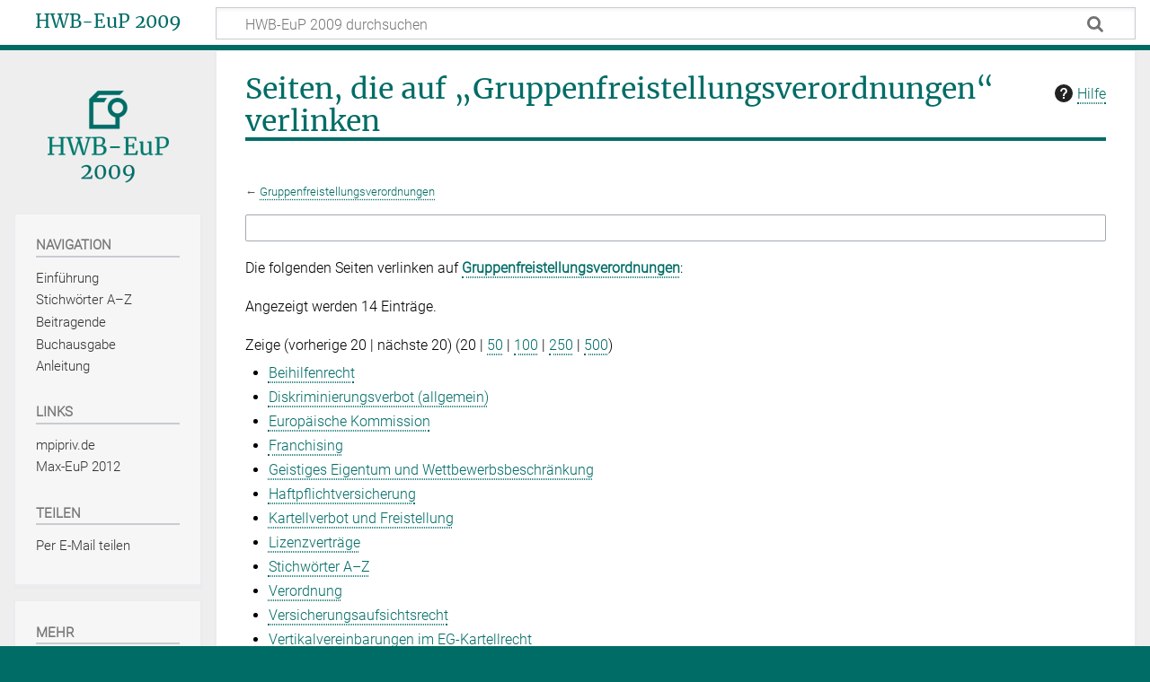

--- FILE ---
content_type: text/html; charset=UTF-8
request_url: https://hwb-eup2009.mpipriv.de/index.php?title=Spezial:Linkliste/Gruppenfreistellungsverordnungen&limit=20&hidetrans=1
body_size: 8949
content:
<!DOCTYPE html>
<html class="client-nojs" lang="de" dir="ltr">
<head>
<meta charset="UTF-8">
<title>Seiten, die auf „Gruppenfreistellungsverordnungen“ verlinken – HWB-EuP 2009</title>
<script>document.documentElement.className="client-js";RLCONF={"wgBreakFrames":true,"wgSeparatorTransformTable":[",\t.",".\t,"],"wgDigitTransformTable":["",""],"wgDefaultDateFormat":"dmy","wgMonthNames":["","Januar","Februar","März","April","Mai","Juni","Juli","August","September","Oktober","November","Dezember"],"wgRequestId":"aXBzvV9sx6VrAiOJgFodoQAAAAU","wgCanonicalNamespace":"Special","wgCanonicalSpecialPageName":"Whatlinkshere","wgNamespaceNumber":-1,"wgPageName":"Spezial:Linkliste/Gruppenfreistellungsverordnungen","wgTitle":"Linkliste/Gruppenfreistellungsverordnungen","wgCurRevisionId":0,"wgRevisionId":0,"wgArticleId":0,"wgIsArticle":false,"wgIsRedirect":false,"wgAction":"view","wgUserName":null,"wgUserGroups":["*"],"wgCategories":[],"wgPageViewLanguage":"de","wgPageContentLanguage":"de","wgPageContentModel":"wikitext","wgRelevantPageName":"Gruppenfreistellungsverordnungen","wgRelevantArticleId":260,"wgIsProbablyEditable":false,"wgRelevantPageIsProbablyEditable":false,"wgCiteReferencePreviewsActive":true,"wgVisualEditor":{"pageLanguageCode":"de","pageLanguageDir":"ltr","pageVariantFallbacks":"de"},"srfFilteredConfig":null,"wgEditSubmitButtonLabelPublish":false};
RLSTATE={"site.styles":"ready","user.styles":"ready","user":"ready","user.options":"loading","mediawiki.helplink":"ready","mediawiki.special":"ready","oojs-ui-core.styles":"ready","oojs-ui.styles.indicators":"ready","mediawiki.widgets.styles":"ready","oojs-ui-core.icons":"ready","mediawiki.htmlform.ooui.styles":"ready","mediawiki.htmlform.styles":"ready","skins.timeless":"ready","ext.visualEditor.desktopArticleTarget.noscript":"ready","ext.srf.styles":"ready"};RLPAGEMODULES=["mediawiki.htmlform","mediawiki.htmlform.ooui","mediawiki.widgets","site","mediawiki.page.ready","skins.timeless.js","ext.visualEditor.desktopArticleTarget.init","ext.visualEditor.targetLoader","ext.smw.purge"];</script>
<script>(RLQ=window.RLQ||[]).push(function(){mw.loader.impl(function(){return["user.options@12s5i",function($,jQuery,require,module){mw.user.tokens.set({"patrolToken":"+\\","watchToken":"+\\","csrfToken":"+\\"});
}];});});</script>
<link rel="stylesheet" href="/load.php?lang=de&amp;modules=ext.srf.styles%7Cext.visualEditor.desktopArticleTarget.noscript%7Cmediawiki.helplink%2Cspecial%7Cmediawiki.htmlform.ooui.styles%7Cmediawiki.htmlform.styles%7Cmediawiki.widgets.styles%7Coojs-ui-core.icons%2Cstyles%7Coojs-ui.styles.indicators%7Cskins.timeless&amp;only=styles&amp;skin=timeless">
<script async="" src="/load.php?lang=de&amp;modules=startup&amp;only=scripts&amp;raw=1&amp;skin=timeless"></script>
<!--[if IE]><link rel="stylesheet" href="/skins/Timeless/resources/IE9fixes.css?ffe73" media="screen"><![endif]-->
<meta name="ResourceLoaderDynamicStyles" content="">
<link rel="stylesheet" href="/load.php?lang=de&amp;modules=site.styles&amp;only=styles&amp;skin=timeless">
<meta name="generator" content="MediaWiki 1.43.1">
<meta name="robots" content="noindex,nofollow,max-image-preview:standard">
<meta name="format-detection" content="telephone=no">
<meta name="viewport" content="width=device-width, initial-scale=1.0, user-scalable=yes, minimum-scale=0.25, maximum-scale=5.0">
<link rel="search" type="application/opensearchdescription+xml" href="/rest.php/v1/search" title="HWB-EuP 2009 (de)">
<link rel="EditURI" type="application/rsd+xml" href="https://hwb-eup2009.mpipriv.de/api.php?action=rsd">
<link rel="canonical" href="https://hwb-eup2009.mpipriv.de/index.php?title=Spezial:Linkliste/Gruppenfreistellungsverordnungen&amp;limit=20&amp;hidetrans=1">
<link rel="alternate" type="application/atom+xml" title="Atom-Feed für „HWB-EuP 2009“" href="/index.php?title=Spezial:Letzte_%C3%84nderungen&amp;feed=atom">
</head>
<body class="mediawiki ltr sitedir-ltr mw-hide-empty-elt ns--1 ns-special mw-special-Whatlinkshere page-Spezial_Linkliste_Gruppenfreistellungsverordnungen rootpage-Spezial_Linkliste_Gruppenfreistellungsverordnungen skin-timeless action-view skin--responsive"><div id="mw-wrapper"><div id="mw-header-container" class="ts-container"><div id="mw-header" class="ts-inner"><div id="user-tools"><div id="personal"><h2><span>Anonym</span></h2><div id="personal-inner" class="dropdown"><div role="navigation" class="mw-portlet" id="p-personal" title="Benutzermenü" aria-labelledby="p-personal-label"><h3 id="p-personal-label" lang="de" dir="ltr">Nicht angemeldet</h3><div class="mw-portlet-body"><ul lang="de" dir="ltr"><li id="pt-login" class="mw-list-item"><a href="/index.php?title=Spezial:Anmelden&amp;returnto=Spezial%3ALinkliste%2FGruppenfreistellungsverordnungen&amp;returntoquery=limit%3D20%26hidetrans%3D1%26target%3DGruppenfreistellungsverordnungen" title="Sich anzumelden wird gerne gesehen, ist jedoch nicht zwingend erforderlich. [o]" accesskey="o"><span>Anmelden</span></a></li></ul></div></div></div></div></div><div id="p-logo-text" class="mw-portlet" role="banner"><a id="p-banner" class="mw-wiki-title" href="/index.php/Handw%C3%B6rterbuch_des_Europ%C3%A4ischen_Privatrechts">HWB-EuP 2009</a></div><div class="mw-portlet" id="p-search"><h3 lang="de" dir="ltr"><label for="searchInput">Suche</label></h3><form action="/index.php" id="searchform"><div id="simpleSearch"><div id="searchInput-container"><input type="search" name="search" placeholder="HWB-EuP 2009 durchsuchen" aria-label="HWB-EuP 2009 durchsuchen" autocapitalize="sentences" title="HWB-EuP 2009 durchsuchen [f]" accesskey="f" id="searchInput"></div><input type="hidden" value="Spezial:Suche" name="title"><input class="searchButton mw-fallbackSearchButton" type="submit" name="fulltext" title="Suche nach Seiten, die diesen Text enthalten" id="mw-searchButton" value="Suchen"><input class="searchButton" type="submit" name="go" title="Gehe direkt zu der Seite mit genau diesem Namen, falls sie vorhanden ist." id="searchButton" value="Seite"></div></form></div></div><div class="visualClear"></div></div><div id="mw-header-hack" class="color-bar"><div class="color-middle-container"><div class="color-middle"></div></div><div class="color-left"></div><div class="color-right"></div></div><div id="mw-header-nav-hack"><div class="color-bar"><div class="color-middle-container"><div class="color-middle"></div></div><div class="color-left"></div><div class="color-right"></div></div></div><div id="menus-cover"></div><div id="mw-content-container" class="ts-container"><div id="mw-content-block" class="ts-inner"><div id="mw-content-wrapper"><div id="mw-content"><div id="content" class="mw-body" role="main"><div class="mw-indicators">
<div id="mw-indicator-mw-helplink" class="mw-indicator"><a href="https://www.mediawiki.org/wiki/Special:MyLanguage/Help:What_links_here" target="_blank" class="mw-helplink"><span class="mw-helplink-icon"></span>Hilfe</a></div>
</div>
<h1 id="firstHeading" class="firstHeading mw-first-heading">Seiten, die auf „Gruppenfreistellungsverordnungen“ verlinken</h1><div id="bodyContentOuter"><div id="siteSub">Aus HWB-EuP 2009</div><div id="mw-page-header-links"><div role="navigation" class="mw-portlet tools-inline" id="p-namespaces" aria-labelledby="p-namespaces-label"><h3 id="p-namespaces-label" lang="de" dir="ltr">Namensräume</h3><div class="mw-portlet-body"><ul lang="de" dir="ltr"><li id="ca-nstab-main" class="selected mw-list-item"><a href="/index.php/Gruppenfreistellungsverordnungen" title="Seiteninhalt anzeigen [c]" accesskey="c"><span>Seite</span></a></li><li id="ca-talk" class="new mw-list-item"><a href="/index.php?title=Diskussion:Gruppenfreistellungsverordnungen&amp;action=edit&amp;redlink=1" rel="discussion" class="new" title="Diskussion zum Seiteninhalt (Seite nicht vorhanden) [t]" accesskey="t"><span>Diskussion</span></a></li></ul></div></div><div role="navigation" class="mw-portlet tools-inline" id="p-more" aria-labelledby="p-more-label"><h3 id="p-more-label" lang="de" dir="ltr">Mehr</h3><div class="mw-portlet-body"><ul lang="de" dir="ltr"><li id="ca-more" class="dropdown-toggle mw-list-item"><span>Mehr</span></li></ul></div></div><div role="navigation" class="mw-portlet tools-inline" id="p-views" aria-labelledby="p-views-label"><h3 id="p-views-label" lang="de" dir="ltr">Seitenaktionen</h3><div class="mw-portlet-body"><ul lang="de" dir="ltr"><li id="ca-view" class="mw-list-item"><a href="/index.php/Gruppenfreistellungsverordnungen"><span>Lesen</span></a></li><li id="ca-viewsource" class="mw-list-item"><a href="/index.php?title=Gruppenfreistellungsverordnungen&amp;action=edit" title="Diese Seite ist geschützt. Ihr Quelltext kann dennoch angesehen und kopiert werden. [e]" accesskey="e"><span>Quelltext anzeigen</span></a></li><li id="ca-history" class="mw-list-item"><a href="/index.php?title=Gruppenfreistellungsverordnungen&amp;action=history" title="Frühere Versionen dieser Seite [h]" accesskey="h"><span>Versionsgeschichte</span></a></li><li id="ca-purge" class="is-disabled mw-list-item"><a href="/index.php?title=Spezial:Linkliste/Gruppenfreistellungsverordnungen&amp;action=purge"><span>Neu laden</span></a></li></ul></div></div></div><div class="visualClear"></div><div id="bodyContent"><div id="contentSub"><div id="mw-content-subtitle">← <a href="/index.php/Gruppenfreistellungsverordnungen" title="Gruppenfreistellungsverordnungen">Gruppenfreistellungsverordnungen</a></div></div><div id="mw-content-text" class="mw-body-content"><div class='mw-htmlform-ooui-wrapper oo-ui-layout oo-ui-panelLayout oo-ui-panelLayout-padded oo-ui-panelLayout-framed'><form action='/index.php/Spezial:Linkliste' method='get' enctype='application/x-www-form-urlencoded' class='mw-htmlform mw-htmlform-ooui oo-ui-layout oo-ui-formLayout'><fieldset class='oo-ui-layout oo-ui-labelElement oo-ui-fieldsetLayout'><legend class='oo-ui-fieldsetLayout-header'><span class='oo-ui-iconElement-icon oo-ui-iconElement-noIcon'></span><span class='oo-ui-labelElement-label'>Links auf diese Seite</span></legend><div class='oo-ui-fieldsetLayout-group'><div class='oo-ui-widget oo-ui-widget-enabled'><div class='oo-ui-layout oo-ui-panelLayout oo-ui-panelLayout-padded oo-ui-panelLayout-framed'><fieldset class='oo-ui-layout oo-ui-labelElement oo-ui-fieldsetLayout'><legend class='oo-ui-fieldsetLayout-header'><span class='oo-ui-iconElement-icon oo-ui-iconElement-noIcon'></span><span class='oo-ui-labelElement-label'>⧼whatlinkshere-whatlinkshere-target⧽</span></legend><div class='oo-ui-fieldsetLayout-group'><div class='oo-ui-widget oo-ui-widget-enabled'><div id="mw-htmlform-whatlinkshere-target"><div data-mw-modules='mediawiki.widgets' id='ooui-php-2' class='mw-htmlform-field-HTMLTitleTextField mw-htmlform-autoinfuse oo-ui-layout oo-ui-labelElement oo-ui-fieldLayout oo-ui-fieldLayout-align-top' data-ooui='{"_":"mw.htmlform.FieldLayout","fieldWidget":{"tag":"mw-whatlinkshere-target"},"align":"top","helpInline":true,"$overlay":true,"label":{"html":"Seite:"},"classes":["mw-htmlform-field-HTMLTitleTextField","mw-htmlform-autoinfuse"]}'><div class='oo-ui-fieldLayout-body'><span class='oo-ui-fieldLayout-header'><label for='ooui-php-1' class='oo-ui-labelElement-label'>Seite:</label></span><div class='oo-ui-fieldLayout-field'><div id='mw-whatlinkshere-target' class='oo-ui-widget oo-ui-widget-enabled oo-ui-inputWidget oo-ui-indicatorElement oo-ui-textInputWidget oo-ui-textInputWidget-type-text oo-ui-textInputWidget-php mw-widget-titleInputWidget' data-ooui='{"_":"mw.widgets.TitleInputWidget","relative":false,"$overlay":true,"maxLength":255,"name":"target","value":"Gruppenfreistellungsverordnungen","inputId":"ooui-php-1","indicator":"required","required":true}'><input type='text' tabindex='0' name='target' value='Gruppenfreistellungsverordnungen' required='' maxlength='255' id='ooui-php-1' class='oo-ui-inputWidget-input' /><span class='oo-ui-iconElement-icon oo-ui-iconElement-noIcon'></span><span class='oo-ui-indicatorElement-indicator oo-ui-indicator-required'></span></div></div></div></div></div></div></div></fieldset></div><div class='oo-ui-layout oo-ui-panelLayout oo-ui-panelLayout-padded oo-ui-panelLayout-framed'><fieldset class='oo-ui-layout oo-ui-labelElement oo-ui-fieldsetLayout'><legend class='oo-ui-fieldsetLayout-header'><span class='oo-ui-iconElement-icon oo-ui-iconElement-noIcon'></span><span class='oo-ui-labelElement-label'>⧼whatlinkshere-whatlinkshere-ns⧽</span></legend><div class='oo-ui-fieldsetLayout-group'><div class='oo-ui-widget oo-ui-widget-enabled'><div id="mw-htmlform-whatlinkshere-ns"><div data-mw-modules='mediawiki.widgets' id='ooui-php-5' class='mw-htmlform-field-HTMLSelectNamespace mw-htmlform-autoinfuse oo-ui-layout oo-ui-labelElement oo-ui-fieldLayout oo-ui-fieldLayout-align-top' data-ooui='{"_":"mw.htmlform.FieldLayout","fieldWidget":{"tag":"namespace"},"align":"top","helpInline":true,"$overlay":true,"label":{"html":"Namensraum:"},"classes":["mw-htmlform-field-HTMLSelectNamespace","mw-htmlform-autoinfuse"]}'><div class='oo-ui-fieldLayout-body'><span class='oo-ui-fieldLayout-header'><label for='ooui-php-3' class='oo-ui-labelElement-label'>Namensraum:</label></span><div class='oo-ui-fieldLayout-field'><div id='namespace' class='oo-ui-widget oo-ui-widget-enabled oo-ui-inputWidget oo-ui-dropdownInputWidget oo-ui-dropdownInputWidget-php mw-widget-namespaceInputWidget' data-ooui='{"_":"mw.widgets.NamespaceInputWidget","includeAllValue":"","userLang":true,"exclude":[],"dropdown":{"$overlay":true},"name":"namespace","inputId":"ooui-php-3","required":false}'><select tabindex='0' name='namespace' id='ooui-php-3' class='oo-ui-inputWidget-input oo-ui-indicator-down'><option value='' selected='selected'>alle</option><option value='0'>(Seiten)</option><option value='1'>Diskussion</option><option value='2'>Benutzer</option><option value='3'>Benutzer Diskussion</option><option value='4'>HWB-EuP 2009</option><option value='5'>HWB-EuP 2009 Diskussion</option><option value='6'>Datei</option><option value='7'>Datei Diskussion</option><option value='8'>MediaWiki</option><option value='9'>MediaWiki Diskussion</option><option value='10'>Vorlage</option><option value='11'>Vorlage Diskussion</option><option value='12'>Hilfe</option><option value='13'>Hilfe Diskussion</option><option value='14'>Kategorie</option><option value='15'>Kategorie Diskussion</option><option value='102'>Attribut</option><option value='103'>Attribut Diskussion</option><option value='108'>Konzept</option><option value='109'>Konzept Diskussion</option><option value='112'>SMW/Schema</option><option value='113'>SMW/Schema Diskussion</option></select></div></div></div></div><div id='ooui-php-6' class='mw-htmlform-field-HTMLCheckField mw-htmlform-autoinfuse mw-htmlform-hide-if oo-ui-layout oo-ui-labelElement oo-ui-fieldLayout oo-ui-fieldLayout-align-inline' data-ooui='{"_":"mw.htmlform.FieldLayout","fieldWidget":{"tag":"nsinvert"},"align":"inline","help":{"html":"Markiere dieses Kontrollk\u00e4stchen, um Links von Seiten innerhalb des ausgew\u00e4hlten Namensraums auszublenden."},"$overlay":true,"label":{"html":"Auswahl umkehren"},"condState":{"hide":["===","namespace",""]},"classes":["mw-htmlform-field-HTMLCheckField","mw-htmlform-autoinfuse","mw-htmlform-hide-if"]}'><div class='oo-ui-fieldLayout-body'><span class='oo-ui-fieldLayout-field'><span id='nsinvert' class='oo-ui-widget oo-ui-widget-enabled oo-ui-inputWidget oo-ui-checkboxInputWidget' data-ooui='{"_":"OO.ui.CheckboxInputWidget","name":"invert","value":"1","inputId":"ooui-php-4","required":false}'><input type='checkbox' tabindex='0' name='invert' value='1' id='ooui-php-4' class='oo-ui-inputWidget-input' /><span class='oo-ui-checkboxInputWidget-checkIcon oo-ui-widget oo-ui-widget-enabled oo-ui-iconElement-icon oo-ui-icon-check oo-ui-iconElement oo-ui-labelElement-invisible oo-ui-iconWidget oo-ui-image-invert'></span></span></span><span class='oo-ui-fieldLayout-header'><span class='oo-ui-fieldLayout-help oo-ui-widget oo-ui-widget-enabled oo-ui-buttonElement oo-ui-buttonElement-frameless oo-ui-iconElement oo-ui-buttonWidget'><a role='button' title='Markiere dieses Kontrollkästchen, um Links von Seiten innerhalb des ausgewählten Namensraums auszublenden.' tabindex='0' rel='nofollow' class='oo-ui-buttonElement-button'><span class='oo-ui-iconElement-icon oo-ui-icon-info'></span><span class='oo-ui-labelElement-label'></span><span class='oo-ui-indicatorElement-indicator oo-ui-indicatorElement-noIndicator'></span></a></span><label for='ooui-php-4' class='oo-ui-labelElement-label'>Auswahl umkehren</label></span></div></div></div></div></div></fieldset></div><div class='oo-ui-layout oo-ui-panelLayout oo-ui-panelLayout-padded oo-ui-panelLayout-framed'><fieldset class='oo-ui-layout oo-ui-labelElement oo-ui-fieldsetLayout'><legend class='oo-ui-fieldsetLayout-header'><span class='oo-ui-iconElement-icon oo-ui-iconElement-noIcon'></span><span class='oo-ui-labelElement-label'>⧼whatlinkshere-whatlinkshere-filter⧽</span></legend><div class='oo-ui-fieldsetLayout-group'><div class='oo-ui-widget oo-ui-widget-enabled'><div id="mw-htmlform-whatlinkshere-filter"><div id='ooui-php-14' class='mw-htmlform-field-HTMLCheckField oo-ui-layout oo-ui-labelElement oo-ui-fieldLayout oo-ui-fieldLayout-align-inline' data-ooui='{"_":"mw.htmlform.FieldLayout","fieldWidget":{"tag":"mw-input-hidetrans"},"align":"inline","helpInline":true,"$overlay":true,"label":{"html":"Vorlageneinbindungen ausblenden"},"classes":["mw-htmlform-field-HTMLCheckField"]}'><div class='oo-ui-fieldLayout-body'><span class='oo-ui-fieldLayout-field'><span id='mw-input-hidetrans' class='oo-ui-widget oo-ui-widget-enabled oo-ui-inputWidget oo-ui-checkboxInputWidget' data-ooui='{"_":"OO.ui.CheckboxInputWidget","selected":true,"name":"hidetrans","value":"1","inputId":"ooui-php-11","required":false}'><input type='checkbox' tabindex='0' name='hidetrans' value='1' checked='checked' id='ooui-php-11' class='oo-ui-inputWidget-input' /><span class='oo-ui-checkboxInputWidget-checkIcon oo-ui-widget oo-ui-widget-enabled oo-ui-iconElement-icon oo-ui-icon-check oo-ui-iconElement oo-ui-labelElement-invisible oo-ui-iconWidget oo-ui-image-invert'></span></span></span><span class='oo-ui-fieldLayout-header'><label for='ooui-php-11' class='oo-ui-labelElement-label'>Vorlageneinbindungen ausblenden</label></span></div></div><div id='ooui-php-15' class='mw-htmlform-field-HTMLCheckField oo-ui-layout oo-ui-labelElement oo-ui-fieldLayout oo-ui-fieldLayout-align-inline' data-ooui='{"_":"mw.htmlform.FieldLayout","fieldWidget":{"tag":"mw-input-hidelinks"},"align":"inline","helpInline":true,"$overlay":true,"label":{"html":"Links ausblenden"},"classes":["mw-htmlform-field-HTMLCheckField"]}'><div class='oo-ui-fieldLayout-body'><span class='oo-ui-fieldLayout-field'><span id='mw-input-hidelinks' class='oo-ui-widget oo-ui-widget-enabled oo-ui-inputWidget oo-ui-checkboxInputWidget' data-ooui='{"_":"OO.ui.CheckboxInputWidget","name":"hidelinks","value":"1","inputId":"ooui-php-12","required":false}'><input type='checkbox' tabindex='0' name='hidelinks' value='1' id='ooui-php-12' class='oo-ui-inputWidget-input' /><span class='oo-ui-checkboxInputWidget-checkIcon oo-ui-widget oo-ui-widget-enabled oo-ui-iconElement-icon oo-ui-icon-check oo-ui-iconElement oo-ui-labelElement-invisible oo-ui-iconWidget oo-ui-image-invert'></span></span></span><span class='oo-ui-fieldLayout-header'><label for='ooui-php-12' class='oo-ui-labelElement-label'>Links ausblenden</label></span></div></div><div id='ooui-php-16' class='mw-htmlform-field-HTMLCheckField oo-ui-layout oo-ui-labelElement oo-ui-fieldLayout oo-ui-fieldLayout-align-inline' data-ooui='{"_":"mw.htmlform.FieldLayout","fieldWidget":{"tag":"mw-input-hideredirs"},"align":"inline","helpInline":true,"$overlay":true,"label":{"html":"Weiterleitungen ausblenden"},"classes":["mw-htmlform-field-HTMLCheckField"]}'><div class='oo-ui-fieldLayout-body'><span class='oo-ui-fieldLayout-field'><span id='mw-input-hideredirs' class='oo-ui-widget oo-ui-widget-enabled oo-ui-inputWidget oo-ui-checkboxInputWidget' data-ooui='{"_":"OO.ui.CheckboxInputWidget","name":"hideredirs","value":"1","inputId":"ooui-php-13","required":false}'><input type='checkbox' tabindex='0' name='hideredirs' value='1' id='ooui-php-13' class='oo-ui-inputWidget-input' /><span class='oo-ui-checkboxInputWidget-checkIcon oo-ui-widget oo-ui-widget-enabled oo-ui-iconElement-icon oo-ui-icon-check oo-ui-iconElement oo-ui-labelElement-invisible oo-ui-iconWidget oo-ui-image-invert'></span></span></span><span class='oo-ui-fieldLayout-header'><label for='ooui-php-13' class='oo-ui-labelElement-label'>Weiterleitungen ausblenden</label></span></div></div></div></div></div></fieldset></div>
<input id="mw-input-limit" name="limit" type="hidden" value="50">
<div class="mw-htmlform-submit-buttons">
<span id='ooui-php-17' class='mw-htmlform-submit oo-ui-widget oo-ui-widget-enabled oo-ui-inputWidget oo-ui-buttonElement oo-ui-buttonElement-framed oo-ui-labelElement oo-ui-flaggedElement-primary oo-ui-flaggedElement-progressive oo-ui-buttonInputWidget' data-ooui='{"_":"OO.ui.ButtonInputWidget","type":"submit","value":"Los","label":"Los","flags":["primary","progressive"],"classes":["mw-htmlform-submit"]}'><button type='submit' tabindex='0' value='Los' class='oo-ui-inputWidget-input oo-ui-buttonElement-button'><span class='oo-ui-iconElement-icon oo-ui-iconElement-noIcon oo-ui-image-invert'></span><span class='oo-ui-labelElement-label'>Los</span><span class='oo-ui-indicatorElement-indicator oo-ui-indicatorElement-noIndicator oo-ui-image-invert'></span></button></span></div>
</div></div></fieldset></form></div><p>Die folgenden Seiten verlinken auf <strong><a href="/index.php/Gruppenfreistellungsverordnungen" title="Gruppenfreistellungsverordnungen">Gruppenfreistellungsverordnungen</a></strong>:
</p><p>Angezeigt werden 14 Einträge.
</p><div class="mw-pager-navigation-bar">Zeige (<span class="mw-prevlink">vorherige 20</span>  |  <span class="mw-nextlink">nächste 20</span>) (<span class="mw-numlink">20</span> | <a href="/index.php?title=Spezial:Linkliste/Gruppenfreistellungsverordnungen&amp;limit=50&amp;hidetrans=1" class="mw-numlink">50</a> | <a href="/index.php?title=Spezial:Linkliste/Gruppenfreistellungsverordnungen&amp;limit=100&amp;hidetrans=1" class="mw-numlink">100</a> | <a href="/index.php?title=Spezial:Linkliste/Gruppenfreistellungsverordnungen&amp;limit=250&amp;hidetrans=1" class="mw-numlink">250</a> | <a href="/index.php?title=Spezial:Linkliste/Gruppenfreistellungsverordnungen&amp;limit=500&amp;hidetrans=1" class="mw-numlink">500</a>)</div><ul id="mw-whatlinkshere-list"><li><bdi dir="ltr"><a href="/index.php/Beihilfenrecht" title="Beihilfenrecht">Beihilfenrecht</a></bdi>  <span class="mw-whatlinkshere-tools">(<a href="/index.php?title=Spezial:Linkliste&amp;target=Beihilfenrecht" title="Spezial:Linkliste">← Links</a>)</span></li>
<li><bdi dir="ltr"><a href="/index.php/Diskriminierungsverbot_(allgemein)" title="Diskriminierungsverbot (allgemein)">Diskriminierungsverbot (allgemein)</a></bdi>  <span class="mw-whatlinkshere-tools">(<a href="/index.php?title=Spezial:Linkliste&amp;target=Diskriminierungsverbot+%28allgemein%29" title="Spezial:Linkliste">← Links</a>)</span></li>
<li><bdi dir="ltr"><a href="/index.php/Europ%C3%A4ische_Kommission" title="Europäische Kommission">Europäische Kommission</a></bdi>  <span class="mw-whatlinkshere-tools">(<a href="/index.php?title=Spezial:Linkliste&amp;target=Europ%C3%A4ische+Kommission" title="Spezial:Linkliste">← Links</a>)</span></li>
<li><bdi dir="ltr"><a href="/index.php/Franchising" title="Franchising">Franchising</a></bdi>  <span class="mw-whatlinkshere-tools">(<a href="/index.php?title=Spezial:Linkliste&amp;target=Franchising" title="Spezial:Linkliste">← Links</a>)</span></li>
<li><bdi dir="ltr"><a href="/index.php/Geistiges_Eigentum_und_Wettbewerbsbeschr%C3%A4nkung" title="Geistiges Eigentum und Wettbewerbsbeschränkung">Geistiges Eigentum und Wettbewerbsbeschränkung</a></bdi>  <span class="mw-whatlinkshere-tools">(<a href="/index.php?title=Spezial:Linkliste&amp;target=Geistiges+Eigentum+und+Wettbewerbsbeschr%C3%A4nkung" title="Spezial:Linkliste">← Links</a>)</span></li>
<li><bdi dir="ltr"><a href="/index.php/Haftpflichtversicherung" title="Haftpflichtversicherung">Haftpflichtversicherung</a></bdi>  <span class="mw-whatlinkshere-tools">(<a href="/index.php?title=Spezial:Linkliste&amp;target=Haftpflichtversicherung" title="Spezial:Linkliste">← Links</a>)</span></li>
<li><bdi dir="ltr"><a href="/index.php/Kartellverbot_und_Freistellung" title="Kartellverbot und Freistellung">Kartellverbot und Freistellung</a></bdi>  <span class="mw-whatlinkshere-tools">(<a href="/index.php?title=Spezial:Linkliste&amp;target=Kartellverbot+und+Freistellung" title="Spezial:Linkliste">← Links</a>)</span></li>
<li><bdi dir="ltr"><a href="/index.php/Lizenzvertr%C3%A4ge" title="Lizenzverträge">Lizenzverträge</a></bdi>  <span class="mw-whatlinkshere-tools">(<a href="/index.php?title=Spezial:Linkliste&amp;target=Lizenzvertr%C3%A4ge" title="Spezial:Linkliste">← Links</a>)</span></li>
<li><bdi dir="ltr"><a href="/index.php/Stichw%C3%B6rter_A%E2%80%93Z" title="Stichwörter A–Z">Stichwörter A–Z</a></bdi>  <span class="mw-whatlinkshere-tools">(<a href="/index.php?title=Spezial:Linkliste&amp;target=Stichw%C3%B6rter+A%E2%80%93Z" title="Spezial:Linkliste">← Links</a>)</span></li>
<li><bdi dir="ltr"><a href="/index.php/Verordnung" title="Verordnung">Verordnung</a></bdi>  <span class="mw-whatlinkshere-tools">(<a href="/index.php?title=Spezial:Linkliste&amp;target=Verordnung" title="Spezial:Linkliste">← Links</a>)</span></li>
<li><bdi dir="ltr"><a href="/index.php/Versicherungsaufsichtsrecht" title="Versicherungsaufsichtsrecht">Versicherungsaufsichtsrecht</a></bdi>  <span class="mw-whatlinkshere-tools">(<a href="/index.php?title=Spezial:Linkliste&amp;target=Versicherungsaufsichtsrecht" title="Spezial:Linkliste">← Links</a>)</span></li>
<li><bdi dir="ltr"><a href="/index.php/Vertikalvereinbarungen_im_EG%E2%80%91Kartellrecht" title="Vertikalvereinbarungen im EG‑Kartellrecht">Vertikalvereinbarungen im EG‑Kartellrecht</a></bdi>  <span class="mw-whatlinkshere-tools">(<a href="/index.php?title=Spezial:Linkliste&amp;target=Vertikalvereinbarungen+im+EG%E2%80%91Kartellrecht" title="Spezial:Linkliste">← Links</a>)</span></li>
<li><bdi dir="ltr"><a href="/index.php/Vertrieb" title="Vertrieb">Vertrieb</a></bdi>  <span class="mw-whatlinkshere-tools">(<a href="/index.php?title=Spezial:Linkliste&amp;target=Vertrieb" title="Spezial:Linkliste">← Links</a>)</span></li>
<li><bdi dir="ltr"><a href="/index.php/Wettbewerb_im_Binnenmarkt" title="Wettbewerb im Binnenmarkt">Wettbewerb im Binnenmarkt</a></bdi>  <span class="mw-whatlinkshere-tools">(<a href="/index.php?title=Spezial:Linkliste&amp;target=Wettbewerb+im+Binnenmarkt" title="Spezial:Linkliste">← Links</a>)</span></li>
</ul><div class="mw-pager-navigation-bar">Zeige (<span class="mw-prevlink">vorherige 20</span>  |  <span class="mw-nextlink">nächste 20</span>) (<span class="mw-numlink">20</span> | <a href="/index.php?title=Spezial:Linkliste/Gruppenfreistellungsverordnungen&amp;limit=50&amp;hidetrans=1" class="mw-numlink">50</a> | <a href="/index.php?title=Spezial:Linkliste/Gruppenfreistellungsverordnungen&amp;limit=100&amp;hidetrans=1" class="mw-numlink">100</a> | <a href="/index.php?title=Spezial:Linkliste/Gruppenfreistellungsverordnungen&amp;limit=250&amp;hidetrans=1" class="mw-numlink">250</a> | <a href="/index.php?title=Spezial:Linkliste/Gruppenfreistellungsverordnungen&amp;limit=500&amp;hidetrans=1" class="mw-numlink">500</a>)</div></div><div class="printfooter">
<p>Abgerufen von <a target="_blank" rel="nofollow noreferrer noopener" class="external text" href="https://hwb-eup2009.mpipriv.de/index.php/Spezial:Linkliste/Gruppenfreistellungsverordnungen">Spezial:Linkliste/Gruppenfreistellungsverordnungen – HWB-EuP 2009</a> am 21. Januar 2026.
</p>
<h2><span class="mw-headline" id="Nutzungshinweise">Nutzungshinweise</span></h2>
<p>Das Handwörterbuch des Europäischen Privatrechts, als Printwerk im Jahr 2009 erschienen, ist unter &lt;hwb-eup2009.mpipriv.de&gt; als Online-Ausgabe frei zugänglich gemacht.
</p><p>Die hier veröffentlichten Artikel unterliegen exklusiven Nutzungsrechten der Rechteinhaber des Max-Planck-Instituts für ausländisches und internationales Privatrecht und des Verlages Mohr Siebeck; sie dürfen nur für nichtkommerzielle Zwecke genutzt werden. Nutzer dürfen auf die öffentlich frei zugänglich gemachten Artikel zugreifen, diese herunterladen, Ausdrucke anfertigen und Kopien der Dateien anfertigen. Weiterhin dürfen Nutzer die Artikel auszugsweise übersetzen und im Rahmen von wissenschaftlicher Arbeit zitieren, sofern folgende Anforderungen erfüllt werden:
</p>
<ul><li>Nutzung zu nichtkommerziellen Zwecken</li>
<li>Erhalt der Text-Integrität des Artikels und seiner Bestandteile</li>
<li>Zitieren der Fundstelle gemäß wissenschaftlichen Standards unter Angabe von Autoren, Stichworttitel, Werkname, Jahr der Veröffentlichung (siehe <a href="/index.php/Anleitung#Zitiervorschlag" title="Anleitung">Zitiervorschlag</a>).</li></ul></div>
<div class="visualClear"></div></div></div></div></div><div id="content-bottom-stuff"><div id="catlinks" class="catlinks catlinks-allhidden" data-mw="interface"></div></div></div><div id="mw-site-navigation"><div id="p-logo" class="mw-portlet" role="banner"><a class="mw-wiki-logo timeless-logo" href="/index.php/Handw%C3%B6rterbuch_des_Europ%C3%A4ischen_Privatrechts" title="Hauptseite"><img src="/logo.png"></a></div><div id="site-navigation" class="sidebar-chunk"><h2><span>Navigation</span></h2><div class="sidebar-inner"><div role="navigation" class="mw-portlet" id="p-navigation" aria-labelledby="p-navigation-label"><h3 id="p-navigation-label" lang="de" dir="ltr">Navigation</h3><div class="mw-portlet-body"><ul lang="de" dir="ltr"><li id="n-Einführung" class="mw-list-item"><a href="/index.php/Handw%C3%B6rterbuch_des_Europ%C3%A4ischen_Privatrechts"><span>Einführung</span></a></li><li id="n-Stichwörter-A–Z" class="mw-list-item"><a href="/index.php/Stichw%C3%B6rter_A%E2%80%93Z"><span>Stichwörter A–Z</span></a></li><li id="n-Beitragende" class="mw-list-item"><a href="/index.php/Beitragende"><span>Beitragende</span></a></li><li id="n-Buchausgabe" class="mw-list-item"><a href="/index.php/Buchausgabe"><span>Buchausgabe</span></a></li><li id="n-Anleitung" class="mw-list-item"><a href="/index.php/Anleitung"><span>Anleitung</span></a></li></ul></div></div><div role="navigation" class="mw-portlet" id="p-Links" aria-labelledby="p-Links-label"><h3 id="p-Links-label" lang="de" dir="ltr">Links</h3><div class="mw-portlet-body"><ul lang="de" dir="ltr"><li id="n-mpipriv.de" class="mw-list-item"><a href="https://www.mpipriv.de" rel="nofollow" target="_blank"><span>mpipriv.de</span></a></li><li id="n-Max-EuP-2012" class="mw-list-item"><a href="https://max-eup2012.mpipriv.de/index.php" rel="nofollow" target="_blank"><span>Max-EuP 2012</span></a></li></ul></div></div><div role="navigation" class="mw-portlet" id="p-share-header" aria-labelledby="p-share-header-label"><h3 id="p-share-header-label" lang="de" dir="ltr">Teilen</h3><div class="mw-portlet-body"><ul lang="de" dir="ltr"><li id="n-share-email" class="mw-list-item"><a href="mailto:%20?body=https%3A%2F%2Fhwb-eup2009.mpipriv.de%2Findex.php%3Ftitle%3DSpezial%3ALinkliste%2FGruppenfreistellungsverordnungen%26limit%3D20%26hidetrans%3D1" title="Per E-Mail teilen"><span>Per E-Mail teilen</span></a></li></ul></div></div></div></div><div id="site-tools" class="sidebar-chunk"><h2><span>Wikiwerkzeuge</span></h2><div class="sidebar-inner"><div role="navigation" class="mw-portlet" id="p-tb" aria-labelledby="p-tb-label"><h3 id="p-tb-label" lang="de" dir="ltr">Wikiwerkzeuge</h3><div class="mw-portlet-body"><ul lang="de" dir="ltr"><li id="t-specialpages" class="mw-list-item"><a href="/index.php/Spezial:Spezialseiten" title="Liste aller Spezialseiten [q]" accesskey="q"><span>Spezialseiten</span></a></li></ul></div></div></div></div></div><div id="mw-related-navigation"><div id="page-tools" class="sidebar-chunk"><h2><span>Seitenwerkzeuge</span></h2><div class="sidebar-inner"><div role="navigation" class="mw-portlet emptyPortlet" id="p-cactions" title="Weitere Optionen" aria-labelledby="p-cactions-label"><h3 id="p-cactions-label" lang="de" dir="ltr">Seitenwerkzeuge</h3><div class="mw-portlet-body"><ul lang="de" dir="ltr"></ul></div></div><div role="navigation" class="mw-portlet emptyPortlet" id="p-userpagetools" aria-labelledby="p-userpagetools-label"><h3 id="p-userpagetools-label" lang="de" dir="ltr">Benutzerseitenwerkzeuge</h3><div class="mw-portlet-body"><ul lang="de" dir="ltr"></ul></div></div><div role="navigation" class="mw-portlet" id="p-pagemisc" aria-labelledby="p-pagemisc-label"><h3 id="p-pagemisc-label" lang="de" dir="ltr">Mehr</h3><div class="mw-portlet-body"><ul lang="de" dir="ltr"><li id="t-print" class="mw-list-item"><a href="javascript:print();" rel="alternate" title="Druckansicht dieser Seite [p]" accesskey="p"><span>Druckversion</span></a></li></ul></div></div></div></div></div><div class="visualClear"></div></div></div><div id="mw-footer-container" class="mw-footer-container ts-container"><div id="mw-footer" class="mw-footer ts-inner" role="contentinfo" lang="de" dir="ltr"><ul id="footer-icons"><li id="footer-poweredbyico" class="footer-icons"><a href="https://www.mediawiki.org/" class="cdx-button cdx-button--fake-button cdx-button--size-large cdx-button--fake-button--enabled" target="_blank"><img src="/resources/assets/poweredby_mediawiki.svg" alt="Powered by MediaWiki" width="88" height="31" loading="lazy"></a><a href="https://www.semantic-mediawiki.org/wiki/Semantic_MediaWiki" class="cdx-button cdx-button--fake-button cdx-button--size-large cdx-button--fake-button--enabled" target="_blank"><img src="/extensions/SemanticMediaWiki/res/smw/assets/logo_footer.svg" alt="Powered by Semantic MediaWiki" class="smw-footer" width="88" height="31" loading="lazy"></a></li></ul><div id="footer-list"><ul id="footer-places"><li id="footer-places-privacy"><a href="/index.php/Datenschutzhinweis">Datenschutzhinweis</a></li><li id="footer-places-about"><a href="/index.php/Nutzungshinweise">Nutzungshinweise</a></li><li id="footer-places-disclaimers"><a href="/index.php/Impressum">Impressum</a></li></ul></div><div class="visualClear"></div></div></div></div><script>(RLQ=window.RLQ||[]).push(function(){mw.config.set({"wgBackendResponseTime":1332});});</script>
<!-- Matomo -->
<script type="text/javascript">
  var _paq = _paq || [];
  _paq.push(["disableCookies"]);
  _paq.push(["trackPageView"]);
  _paq.push(["enableLinkTracking"]);

  (function() {
    var u = (("https:" == document.location.protocol) ? "https" : "http") + "://"+"piwik.gwdg.de/";
    _paq.push(["setTrackerUrl", u+"piwik.php"]);
    _paq.push(["setSiteId", "324"]);
    var d=document, g=d.createElement("script"), s=d.getElementsByTagName("script")[0]; g.type="text/javascript";
    g.defer=true; g.async=true; g.src=u+"piwik.js"; s.parentNode.insertBefore(g,s);
  })();
</script>
<!-- End Matomo Code -->

<!-- Matomo Image Tracker -->
<noscript><img src="https://piwik.gwdg.de/piwik.php?idsite=324&rec=1" style="border:0" alt="" /></noscript>
<!-- End Matomo -->
</body>
</html>